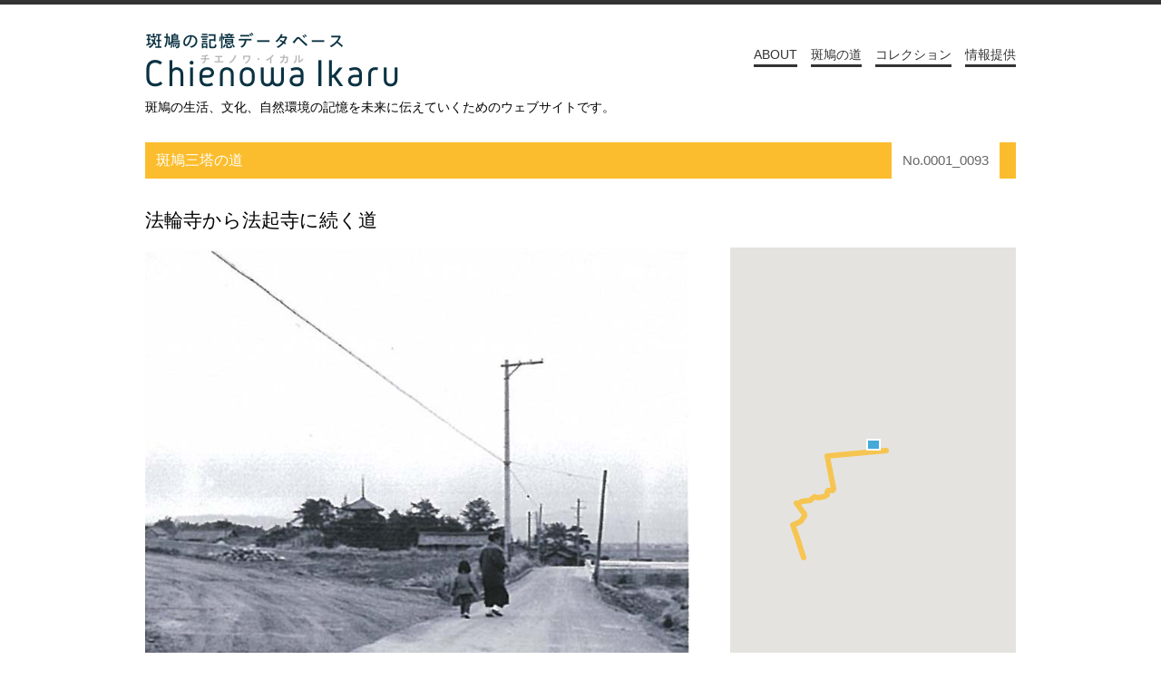

--- FILE ---
content_type: text/html; charset=UTF-8
request_url: https://archive-ikaruga.org/road3/0001_0093%E3%80%80%E6%B3%95%E8%BC%AA%E5%AF%BA%E3%81%8B%E3%82%89%E6%B3%95%E8%B5%B7%E5%AF%BA%E3%81%AB%E7%B6%9A%E3%81%8F%E9%81%93.html
body_size: 7093
content:
<!DOCTYPE html>
<!--[if IE 7]>
<html class="ie ie7" lang="ja">
<![endif]-->
<!--[if IE 8]>
<html class="ie ie8" lang="ja">
<![endif]-->
<!--[if !(IE 7) | !(IE 8)  ]><!-->
<html lang="ja">
<!--<![endif]-->
<head>
<meta charset="UTF-8" />
<meta name="Description" content="チエノワ・イカルは、奈良県斑鳩町の歴史データベースです。" />
<meta name="Keywords" content="斑鳩,奈良,聖徳太子,法隆寺,歴史,データベース,建築,文化,資料,チエノワイカル,チエノワ・イカル,Ikaruga" />
<meta name="viewport" content="width=device-width" />
<title>0001_0093　法輪寺から法起寺に続く道 | 斑鳩の記憶データベース</title>
<link href="https://archive-ikaruga.org/favicon.ico" rel="shortcut icon" />
<link href="https://archive-ikaruga.org/css/reset.css" rel="stylesheet" type="text/css" />
<link href="https://archive-ikaruga.org/css/common.css" rel="stylesheet" type="text/css" />
<script src="https://maps.google.com/maps/api/js?sensor=false&libraries=geometry&v=3.22&key=AIzaSyCsQ1z6MZWzU3ztcjd3_2GaRkbVsmYBG9s"></script>
<!--
<script src="https://maps.google.com/maps/api/js?sensor=false&libraries=geometry&v=3.7"></script>
-->
<script src="https://archive-ikaruga.org/js/jquery-1.8.3.js" type="text/javascript" charset="utf-8"></script>
<script src="https://archive-ikaruga.org/js/jquery.imagesloaded.js" type="text/javascript" charset="utf-8"></script>
<script src="https://archive-ikaruga.org/js/jquery.wookmark.js" type="text/javascript" charset="utf-8"></script>
<script src="https://archive-ikaruga.org/js/jquery.effectchain.js" type="text/javascript" charset="utf-8"></script>
<script src="https://archive-ikaruga.org/js/sizeit.js" type="text/javascript" charset="utf-8"></script>
<!--[if lt IE 9]>
<script src="https://archive-ikaruga.org/js/IE9.js"></script>
<script src="https://archive-ikaruga.org/wp/wp-content/themes/ikaruga/js/html5.js" type="text/javascript"></script>
<![endif]-->
<!--[if IE 6]>
<script src="https://archive-ikaruga.org/js/DD_belatedPNG_0.0.8a-min.js"></script>
<script>
	DD_belatedPNG.fix('img,a,p,ul,li,dl,dt,dd,h1,h2,h3,div,span');
</script>
<![endif]-->
<meta name='robots' content='max-image-preview:large' />
	<style>img:is([sizes="auto" i], [sizes^="auto," i]) { contain-intrinsic-size: 3000px 1500px }</style>
	<link rel='dns-prefetch' href='//fonts.googleapis.com' />
<link rel='stylesheet' id='wp-block-library-css' href='https://archive-ikaruga.org/wp/wp-includes/css/dist/block-library/style.min.css?ver=6.7.4' type='text/css' media='all' />
<style id='classic-theme-styles-inline-css' type='text/css'>
/*! This file is auto-generated */
.wp-block-button__link{color:#fff;background-color:#32373c;border-radius:9999px;box-shadow:none;text-decoration:none;padding:calc(.667em + 2px) calc(1.333em + 2px);font-size:1.125em}.wp-block-file__button{background:#32373c;color:#fff;text-decoration:none}
</style>
<style id='global-styles-inline-css' type='text/css'>
:root{--wp--preset--aspect-ratio--square: 1;--wp--preset--aspect-ratio--4-3: 4/3;--wp--preset--aspect-ratio--3-4: 3/4;--wp--preset--aspect-ratio--3-2: 3/2;--wp--preset--aspect-ratio--2-3: 2/3;--wp--preset--aspect-ratio--16-9: 16/9;--wp--preset--aspect-ratio--9-16: 9/16;--wp--preset--color--black: #000000;--wp--preset--color--cyan-bluish-gray: #abb8c3;--wp--preset--color--white: #ffffff;--wp--preset--color--pale-pink: #f78da7;--wp--preset--color--vivid-red: #cf2e2e;--wp--preset--color--luminous-vivid-orange: #ff6900;--wp--preset--color--luminous-vivid-amber: #fcb900;--wp--preset--color--light-green-cyan: #7bdcb5;--wp--preset--color--vivid-green-cyan: #00d084;--wp--preset--color--pale-cyan-blue: #8ed1fc;--wp--preset--color--vivid-cyan-blue: #0693e3;--wp--preset--color--vivid-purple: #9b51e0;--wp--preset--gradient--vivid-cyan-blue-to-vivid-purple: linear-gradient(135deg,rgba(6,147,227,1) 0%,rgb(155,81,224) 100%);--wp--preset--gradient--light-green-cyan-to-vivid-green-cyan: linear-gradient(135deg,rgb(122,220,180) 0%,rgb(0,208,130) 100%);--wp--preset--gradient--luminous-vivid-amber-to-luminous-vivid-orange: linear-gradient(135deg,rgba(252,185,0,1) 0%,rgba(255,105,0,1) 100%);--wp--preset--gradient--luminous-vivid-orange-to-vivid-red: linear-gradient(135deg,rgba(255,105,0,1) 0%,rgb(207,46,46) 100%);--wp--preset--gradient--very-light-gray-to-cyan-bluish-gray: linear-gradient(135deg,rgb(238,238,238) 0%,rgb(169,184,195) 100%);--wp--preset--gradient--cool-to-warm-spectrum: linear-gradient(135deg,rgb(74,234,220) 0%,rgb(151,120,209) 20%,rgb(207,42,186) 40%,rgb(238,44,130) 60%,rgb(251,105,98) 80%,rgb(254,248,76) 100%);--wp--preset--gradient--blush-light-purple: linear-gradient(135deg,rgb(255,206,236) 0%,rgb(152,150,240) 100%);--wp--preset--gradient--blush-bordeaux: linear-gradient(135deg,rgb(254,205,165) 0%,rgb(254,45,45) 50%,rgb(107,0,62) 100%);--wp--preset--gradient--luminous-dusk: linear-gradient(135deg,rgb(255,203,112) 0%,rgb(199,81,192) 50%,rgb(65,88,208) 100%);--wp--preset--gradient--pale-ocean: linear-gradient(135deg,rgb(255,245,203) 0%,rgb(182,227,212) 50%,rgb(51,167,181) 100%);--wp--preset--gradient--electric-grass: linear-gradient(135deg,rgb(202,248,128) 0%,rgb(113,206,126) 100%);--wp--preset--gradient--midnight: linear-gradient(135deg,rgb(2,3,129) 0%,rgb(40,116,252) 100%);--wp--preset--font-size--small: 13px;--wp--preset--font-size--medium: 20px;--wp--preset--font-size--large: 36px;--wp--preset--font-size--x-large: 42px;--wp--preset--spacing--20: 0.44rem;--wp--preset--spacing--30: 0.67rem;--wp--preset--spacing--40: 1rem;--wp--preset--spacing--50: 1.5rem;--wp--preset--spacing--60: 2.25rem;--wp--preset--spacing--70: 3.38rem;--wp--preset--spacing--80: 5.06rem;--wp--preset--shadow--natural: 6px 6px 9px rgba(0, 0, 0, 0.2);--wp--preset--shadow--deep: 12px 12px 50px rgba(0, 0, 0, 0.4);--wp--preset--shadow--sharp: 6px 6px 0px rgba(0, 0, 0, 0.2);--wp--preset--shadow--outlined: 6px 6px 0px -3px rgba(255, 255, 255, 1), 6px 6px rgba(0, 0, 0, 1);--wp--preset--shadow--crisp: 6px 6px 0px rgba(0, 0, 0, 1);}:where(.is-layout-flex){gap: 0.5em;}:where(.is-layout-grid){gap: 0.5em;}body .is-layout-flex{display: flex;}.is-layout-flex{flex-wrap: wrap;align-items: center;}.is-layout-flex > :is(*, div){margin: 0;}body .is-layout-grid{display: grid;}.is-layout-grid > :is(*, div){margin: 0;}:where(.wp-block-columns.is-layout-flex){gap: 2em;}:where(.wp-block-columns.is-layout-grid){gap: 2em;}:where(.wp-block-post-template.is-layout-flex){gap: 1.25em;}:where(.wp-block-post-template.is-layout-grid){gap: 1.25em;}.has-black-color{color: var(--wp--preset--color--black) !important;}.has-cyan-bluish-gray-color{color: var(--wp--preset--color--cyan-bluish-gray) !important;}.has-white-color{color: var(--wp--preset--color--white) !important;}.has-pale-pink-color{color: var(--wp--preset--color--pale-pink) !important;}.has-vivid-red-color{color: var(--wp--preset--color--vivid-red) !important;}.has-luminous-vivid-orange-color{color: var(--wp--preset--color--luminous-vivid-orange) !important;}.has-luminous-vivid-amber-color{color: var(--wp--preset--color--luminous-vivid-amber) !important;}.has-light-green-cyan-color{color: var(--wp--preset--color--light-green-cyan) !important;}.has-vivid-green-cyan-color{color: var(--wp--preset--color--vivid-green-cyan) !important;}.has-pale-cyan-blue-color{color: var(--wp--preset--color--pale-cyan-blue) !important;}.has-vivid-cyan-blue-color{color: var(--wp--preset--color--vivid-cyan-blue) !important;}.has-vivid-purple-color{color: var(--wp--preset--color--vivid-purple) !important;}.has-black-background-color{background-color: var(--wp--preset--color--black) !important;}.has-cyan-bluish-gray-background-color{background-color: var(--wp--preset--color--cyan-bluish-gray) !important;}.has-white-background-color{background-color: var(--wp--preset--color--white) !important;}.has-pale-pink-background-color{background-color: var(--wp--preset--color--pale-pink) !important;}.has-vivid-red-background-color{background-color: var(--wp--preset--color--vivid-red) !important;}.has-luminous-vivid-orange-background-color{background-color: var(--wp--preset--color--luminous-vivid-orange) !important;}.has-luminous-vivid-amber-background-color{background-color: var(--wp--preset--color--luminous-vivid-amber) !important;}.has-light-green-cyan-background-color{background-color: var(--wp--preset--color--light-green-cyan) !important;}.has-vivid-green-cyan-background-color{background-color: var(--wp--preset--color--vivid-green-cyan) !important;}.has-pale-cyan-blue-background-color{background-color: var(--wp--preset--color--pale-cyan-blue) !important;}.has-vivid-cyan-blue-background-color{background-color: var(--wp--preset--color--vivid-cyan-blue) !important;}.has-vivid-purple-background-color{background-color: var(--wp--preset--color--vivid-purple) !important;}.has-black-border-color{border-color: var(--wp--preset--color--black) !important;}.has-cyan-bluish-gray-border-color{border-color: var(--wp--preset--color--cyan-bluish-gray) !important;}.has-white-border-color{border-color: var(--wp--preset--color--white) !important;}.has-pale-pink-border-color{border-color: var(--wp--preset--color--pale-pink) !important;}.has-vivid-red-border-color{border-color: var(--wp--preset--color--vivid-red) !important;}.has-luminous-vivid-orange-border-color{border-color: var(--wp--preset--color--luminous-vivid-orange) !important;}.has-luminous-vivid-amber-border-color{border-color: var(--wp--preset--color--luminous-vivid-amber) !important;}.has-light-green-cyan-border-color{border-color: var(--wp--preset--color--light-green-cyan) !important;}.has-vivid-green-cyan-border-color{border-color: var(--wp--preset--color--vivid-green-cyan) !important;}.has-pale-cyan-blue-border-color{border-color: var(--wp--preset--color--pale-cyan-blue) !important;}.has-vivid-cyan-blue-border-color{border-color: var(--wp--preset--color--vivid-cyan-blue) !important;}.has-vivid-purple-border-color{border-color: var(--wp--preset--color--vivid-purple) !important;}.has-vivid-cyan-blue-to-vivid-purple-gradient-background{background: var(--wp--preset--gradient--vivid-cyan-blue-to-vivid-purple) !important;}.has-light-green-cyan-to-vivid-green-cyan-gradient-background{background: var(--wp--preset--gradient--light-green-cyan-to-vivid-green-cyan) !important;}.has-luminous-vivid-amber-to-luminous-vivid-orange-gradient-background{background: var(--wp--preset--gradient--luminous-vivid-amber-to-luminous-vivid-orange) !important;}.has-luminous-vivid-orange-to-vivid-red-gradient-background{background: var(--wp--preset--gradient--luminous-vivid-orange-to-vivid-red) !important;}.has-very-light-gray-to-cyan-bluish-gray-gradient-background{background: var(--wp--preset--gradient--very-light-gray-to-cyan-bluish-gray) !important;}.has-cool-to-warm-spectrum-gradient-background{background: var(--wp--preset--gradient--cool-to-warm-spectrum) !important;}.has-blush-light-purple-gradient-background{background: var(--wp--preset--gradient--blush-light-purple) !important;}.has-blush-bordeaux-gradient-background{background: var(--wp--preset--gradient--blush-bordeaux) !important;}.has-luminous-dusk-gradient-background{background: var(--wp--preset--gradient--luminous-dusk) !important;}.has-pale-ocean-gradient-background{background: var(--wp--preset--gradient--pale-ocean) !important;}.has-electric-grass-gradient-background{background: var(--wp--preset--gradient--electric-grass) !important;}.has-midnight-gradient-background{background: var(--wp--preset--gradient--midnight) !important;}.has-small-font-size{font-size: var(--wp--preset--font-size--small) !important;}.has-medium-font-size{font-size: var(--wp--preset--font-size--medium) !important;}.has-large-font-size{font-size: var(--wp--preset--font-size--large) !important;}.has-x-large-font-size{font-size: var(--wp--preset--font-size--x-large) !important;}
:where(.wp-block-post-template.is-layout-flex){gap: 1.25em;}:where(.wp-block-post-template.is-layout-grid){gap: 1.25em;}
:where(.wp-block-columns.is-layout-flex){gap: 2em;}:where(.wp-block-columns.is-layout-grid){gap: 2em;}
:root :where(.wp-block-pullquote){font-size: 1.5em;line-height: 1.6;}
</style>
<link rel='stylesheet' id='contact-form-7-css' href='https://archive-ikaruga.org/wp/wp-content/plugins/contact-form-7/includes/css/styles.css?ver=6.0.5' type='text/css' media='all' />
<link rel='stylesheet' id='twentytwelve-fonts-css' href='https://fonts.googleapis.com/css?family=Open+Sans:400italic,700italic,400,700&#038;subset=latin,latin-ext' type='text/css' media='all' />
<link rel="canonical" href="https://archive-ikaruga.org/road3/0001_0093%e3%80%80%e6%b3%95%e8%bc%aa%e5%af%ba%e3%81%8b%e3%82%89%e6%b3%95%e8%b5%b7%e5%af%ba%e3%81%ab%e7%b6%9a%e3%81%8f%e9%81%93.html" />
<link rel='shortlink' href='https://archive-ikaruga.org/?p=2321' />

<link rel="stylesheet" href="https://archive-ikaruga.org/wp/wp-content/plugins/count-per-day/counter.css" type="text/css" />
<style type="text/css">.recentcomments a{display:inline !important;padding:0 !important;margin:0 !important;}</style></head>
<body data-ocssl='1' id="road3" class="single">

<div id="header" class="clearfix">
	
	<h1><a href="https://archive-ikaruga.org"><img src="https://archive-ikaruga.org/images/title.png" alt="斑鳩の記憶データベース Chienowa Ikaru チエノワ・イカル" /></a></h1>
	
	<div id="menu" class="clearfix">
	
		<div id="menu-about" class="menu"><a href="https://archive-ikaruga.org/about/">ABOUT</a></div>
		<div id="menu-road" class="menu"><a href="javascript:void(0);">斑鳩の道</a>
		
			<ul id="menu-roads" class="hide">
				<li class="roadA"><a href="https://archive-ikaruga.org/road1/">竜田街道 - 東</a></li>
				<li class="roadB"><a href="https://archive-ikaruga.org/road2/">竜田街道 - 西</a></li>
				<li class="roadC"><a href="https://archive-ikaruga.org/road3/">斑鳩三塔の道</a></li>
				<li class="roadD"><a href="https://archive-ikaruga.org/road4/">太子学問の道</a></li>
				<li class="roadE"><a href="https://archive-ikaruga.org/road5/">興留道</a></li>
				<li class="roadF"><a href="https://archive-ikaruga.org/road6/">イツボ川道</a></li>
				<li class="roadG"><a href="https://archive-ikaruga.org/road7/">服部道</a></li>
				<li class="roadH"><a href="https://archive-ikaruga.org/road8/">当麻道</a></li>
				<li class="roadI"><a href="https://archive-ikaruga.org/road9/">竜田川道</a></li>
				<li class="roadJ"><a href="https://archive-ikaruga.org/road10/">松尾寺参りの道</a></li>
				<li class="others"><a href="https://archive-ikaruga.org/others/">その他</a></li>
			</ul>
		
		</div>
		
		<div id="menu-collection" class="menu"><a href="javascript:void(0);">コレクション</a>
		
			<ul id="menu-collections" class="hide">

				<li><a href="https://archive-ikaruga.org/collection/?photoby=市村善夫">市村善夫</a></li>
				<li><a href="https://archive-ikaruga.org/collection/?photoby=川西和文">川西和文</a></li>
				<li><a href="https://archive-ikaruga.org/collection/?photoby=小城一郎">小城一郎</a></li>
				<li><a href="https://archive-ikaruga.org/collection/?photoby=小城武次">小城武次</a></li>
			</ul>
			
		</div>
		
		<div id="menu-contact"><a href="https://archive-ikaruga.org/contact/">情報提供</a></div>
		
	</div><!--/menu-->
	
	<h2>斑鳩の生活、文化、自然環境の記憶を未来に伝えていくためのウェブサイトです。</h2>
	
</div><!--/header-->

<div id="waste">


	<p id="no">No.0001_0093</p>
	
	<h2 id="category"><a href="https://archive-ikaruga.org/road3">斑鳩三塔の道</a></h2>
	
	<h3>法輪寺から法起寺に続く道</h3>

	<div id="contents" class="clearfix">
		
		<div id="lefter">
		
			<div id="image-main">
				
				<p><img src="https://archive-ikaruga.org/wp/wp-content/uploads/2015/02/001_093.jpg" alt="" /></p>
				
				<div id="summary" class="clearfix">
					
					<p class="righter">法起寺の塔を望む<br />
1972（昭和47）年頃</p>
				
				</div><!--/summary-->

			</div><!--/image-main-->
			

			
			<div id="text">
				


			<div id="memo">
			
				<h4>その他メモ</h4>
				<p>法起寺の塔、左側は造成中の道か</p>
				
			</div><!--/memo-->
			
			<div id="tags">
			
				<h4>タグ</h4>
				<p class="clearfix">
				


<span class="tag tag_architecture"><a href="/tags/?tag=temple">寺院・神社</a></span>
<span class="tag tag_town"><a href="/tags/?tag=tower">電柱・塔</a></span>

<span class="tag tag_nature"><a href="/tags/?tag=woods">樹木・並木</a></span>

					</p>
					
				</div><!--/tag-->

			
			</div><!--/text-->
			
		</div><!--/lefter-->
		
		<div id="righter">
		
			<div id="map"></div><!--/map-->
			
			<div id="meta">

				<dl>
					<dt id="photographer">撮影・写真提供</dt>
	
					<dd>撮影者：<a href="https://archive-ikaruga.org/collection/?photoby=市村善夫">市村善夫</a></dd>
				</dl>
				
				<dl>
					<dt id="when">撮影時期</dt>
					<dd>1970年代頃</dd>
	
				</dl>
				
				<dl>
					<dt id="where">撮影場所</dt>
					<dd>三井（法輪寺から東に向かって）</dd>
	
				</dl>


			</div><!--/meta-->

		</div><!--/righter-->
		

	</div><!--/contents-->


</div><!-- waste -->

<div id="footer">
	
	<div id="banner">
		
		<ul class="clearfix">
			<li><a href="http://www.cias.kyoto-u.ac.jp" target="_blank"><img src="https://archive-ikaruga.org/images/cias.png" alt="CIAS" /></a></li>
			<li><a href="http://www.radlab.info" target="_blank"><img src="https://archive-ikaruga.org/images/rad.png" alt="RAD" /></a></li>
		</ul>
		
	</div><!--/banner-->

	<p id="copyright">Copyright &copy; 斑鳩の記憶データベース All rights reserved..</p>
	
</div><!--/footer-->

<script type="text/javascript">

//jquery
$(function() {

	sizeit.configure(
		{ max: 600, css: "https://archive-ikaruga.org/css/small.css", name:"small" },
		{ css: "https://archive-ikaruga.org/css/large.css", name:"desktop" }
	);

	//Road Menu Expand
	init_menu_roads();
	init_menu_collection();

	function init_menu_roads(){
		var expand = '#menu-roads';
		function show() {
			$('#menu-road').addClass('expanded');
			$(expand).removeClass('hide').addClass('show');
		}
		function hide() {
			$('#menu-road').removeClass('expanded');
			$(expand).removeClass('show').addClass('hide');
		}
		if($(expand).hasClass('hide')){
			$('#menu-road').hover(
				function(){
					show();
				},
				function(){
					hide();
 				}
			)
		} else {
			$('#menu-road').hover(function(){
				hide();
			})
		}
	}


	function init_menu_collection(){
		var expand = '#menu-collections';
		function show() {
			$('#menu-collection').addClass('expanded');
			$(expand).removeClass('hide').addClass('show');
		}
		function hide() {
			$('#menu-collection').removeClass('expanded');
			$(expand).removeClass('show').addClass('hide');
		}
		if($(expand).hasClass('hide')){
			$('#menu-collection').hover(
				function(){
					show();
				},
				function(){
					hide();
 				}
			)
		} else {
			$('#menu-collection').hover(function(){
				hide();
			})
		}
	}





/*
	var $container = $('image-list');

	$container.imagesLoaded( function(){
		$container.masonry({
			itemSelector : '.image',
			isAnimated: true
		});
	});
*/

	$("#photos").effectChain({
		target: "img",
		delay: 200,
		interval: 20,
	});
	
	$('#photos ul').imagesLoaded(function(){
		var options = {
			autoResize: true,
			container: $('#photos'),
			offset: 10,
			itemWidth: 178
		};

		var handler = $('#photos li');

		handler.wookmark(options);

	});
	

	var styles = [{
		featureType: "road.local",
		elementType: "geometry",
		stylers: [{
			saturation: -80,
			hue: "#FFD500",
			lightness: 7,
			gamma: 0.97
		}]
	}];
	
	var colorName = 'MyColor';
	
	var mapOptions = {
		zoom : 14,
		center : new google.maps.LatLng(34.62210184263432, 135.74345469474792),
		draggable: false,
		//disableDefaultUI: false,
		panControl: false,
		zoomControl: false,
		mapTypeControl: false,
		scaleControl: false,
		streetViewControl: false,
		overviewMapControl: false,
		scrollwheel: false,
		mapTypeId : google.maps.MapTypeId.ROADMAP,
		mapTypeControlOptions: {
			mapTypeIds: [google.maps.MapTypeId.ROADMAP, "map"]
		}
	};

	var map = new google.maps.Map(document.getElementById("map"),mapOptions);
	
	var myMapType = new google.maps.StyledMapType([{
		featureType: "all",
		elementType: "all",
		stylers: [
			{ "saturation": -80 },
			{ "hue": "#00ddff" },
			{ "gamma": 1.01 },
			{ "lightness": 3 },
			{ "weight": 0.3 }
		]
	}],
	{ name : "map" });
	map.mapTypes.set("map", myMapType);
	map.setMapTypeId("map");
		
	var marker1 = new google.maps.Marker({
		position: new google.maps.LatLng(34.62210184263432, 135.74345469474792),
		map: map,
		zIndex : 1,
		icon: "https://archive-ikaruga.org/images/pin.png"
	});


	var path3 = [
		new google.maps.LatLng(34.61388168834156, 135.73688864707947),
		new google.maps.LatLng(34.616415807668254, 135.73580503463745),
		new google.maps.LatLng(34.61645995540293, 135.73604106903076),
		new google.maps.LatLng(34.61667627896347, 135.73663115501404),
		new google.maps.LatLng(34.61709126544022, 135.73695302009583),
		new google.maps.LatLng(34.61727668425922, 135.73690474033356),
		new google.maps.LatLng(34.61808016102171, 135.73614835739136),
		new google.maps.LatLng(34.61810664913419, 135.7364273071289),
		new google.maps.LatLng(34.61821701617852, 135.7366579771042),
		new google.maps.LatLng(34.61831855372971, 135.73742508888245),
		new google.maps.LatLng(34.618570189734235, 135.7378488779068),
		new google.maps.LatLng(34.61853045778423, 135.73826730251312),
		new google.maps.LatLng(34.618579019053854, 135.73872864246368),
		new google.maps.LatLng(34.61870262943016, 135.7391256093979),
		new google.maps.LatLng(34.618949849630454, 135.73906123638153),
		new google.maps.LatLng(34.61907345945446, 135.73919534683228),
		new google.maps.LatLng(34.61911319114451, 135.73960304260254),
		new google.maps.LatLng(34.61924562997397, 135.73971569538116),
		new google.maps.LatLng(34.62175309859808, 135.7390558719635),
		new google.maps.LatLng(34.62216364522199, 135.7446938753128)
	];
	
	var myPath3 = new google.maps.Polyline({
		path: path3,
    	strokeColor: "#FBBD2D",
    	strokeOpacity: 0.8,
    	strokeWeight: 6
    });
	
	myPath3.setMap(map);
	



});

</script>

<!--Google Analytics-->

<script type="text/javascript" src="https://archive-ikaruga.org/wp/wp-includes/js/dist/hooks.min.js?ver=4d63a3d491d11ffd8ac6" id="wp-hooks-js"></script>
<script type="text/javascript" src="https://archive-ikaruga.org/wp/wp-includes/js/dist/i18n.min.js?ver=5e580eb46a90c2b997e6" id="wp-i18n-js"></script>
<script type="text/javascript" id="wp-i18n-js-after">
/* <![CDATA[ */
wp.i18n.setLocaleData( { 'text direction\u0004ltr': [ 'ltr' ] } );
/* ]]> */
</script>
<script type="text/javascript" src="https://archive-ikaruga.org/wp/wp-content/plugins/contact-form-7/includes/swv/js/index.js?ver=6.0.5" id="swv-js"></script>
<script type="text/javascript" id="contact-form-7-js-translations">
/* <![CDATA[ */
( function( domain, translations ) {
	var localeData = translations.locale_data[ domain ] || translations.locale_data.messages;
	localeData[""].domain = domain;
	wp.i18n.setLocaleData( localeData, domain );
} )( "contact-form-7", {"translation-revision-date":"2025-02-18 07:36:32+0000","generator":"GlotPress\/4.0.1","domain":"messages","locale_data":{"messages":{"":{"domain":"messages","plural-forms":"nplurals=1; plural=0;","lang":"ja_JP"},"This contact form is placed in the wrong place.":["\u3053\u306e\u30b3\u30f3\u30bf\u30af\u30c8\u30d5\u30a9\u30fc\u30e0\u306f\u9593\u9055\u3063\u305f\u4f4d\u7f6e\u306b\u7f6e\u304b\u308c\u3066\u3044\u307e\u3059\u3002"],"Error:":["\u30a8\u30e9\u30fc:"]}},"comment":{"reference":"includes\/js\/index.js"}} );
/* ]]> */
</script>
<script type="text/javascript" id="contact-form-7-js-before">
/* <![CDATA[ */
var wpcf7 = {
    "api": {
        "root": "https:\/\/archive-ikaruga.org\/wp-json\/",
        "namespace": "contact-form-7\/v1"
    }
};
/* ]]> */
</script>
<script type="text/javascript" src="https://archive-ikaruga.org/wp/wp-content/plugins/contact-form-7/includes/js/index.js?ver=6.0.5" id="contact-form-7-js"></script>
<script type="text/javascript" src="https://archive-ikaruga.org/wp/wp-content/themes/ikaruga/js/navigation.js?ver=1.0" id="twentytwelve-navigation-js"></script>

</body>
</html>

--- FILE ---
content_type: text/css
request_url: https://archive-ikaruga.org/css/reset.css
body_size: 769
content:
@charset "utf-8";

/* ブラウザ標準CSSリセット用CSS */


body,div,dl,dt,dd,ul,ol,li,h1,h2,h3,h4,h5,h6,pre,form,fieldset,input,textarea,p,blockquote,th,td{margin:0;padding:0;}
body{
	*font-size: small; /*IE7*/
	*font: x-small; /*IE6*/
	font-family:Arial,"メイリオ",Meiryo,"ヒラギノ角ゴ Pro W3","Hiragino Kaku Gothic Pro","MS Pゴシック","MS PGothic",sans-serif;
	font-size: 12px;
	line-height: 1.5;
}
/*html:\66irst-child body {
	font-size:12px; safari only \
}*/
table{font-size:inherit;font:100%;border-collapse:collapse;border-spacing:0;line-height:1.5em;}
fieldset,img{border:0;}
address,caption,cite,code,dfn,em,strong,th,var{font-style:normal;font-weight:normal;}
ol,ul {list-style:none;}
caption,th {text-align:left;}
h1,h2,h3,h4,h5,h6{font-size:100%;font-weight:normal;}
q:before,q:after{content:'';}
abbr,acronym {border:0;}
textarea {font-size:100%;}
img {vertical-align:bottom;}


/* form */

select option {padding:0 0.5em;}
form label{cursor:pointer;}
input:focus,select:focus,textarea:focus{
}
button {
	padding: 0px;
}



/* Clieafix */

.clearfix:after {
	content:"";
	display:table;
	clear:both;
}

/* For IE 6/7 (trigger hasLayout) */
.clearfix {
	zoom:1;
}


/* FocusOFF */

a:focus {
	outline:none;
}
a {
	outline:none;
	overflow:hidden;
	text-decoration:none;
}
a:hover {
	text-decoration:underline;
}



--- FILE ---
content_type: text/css
request_url: https://archive-ikaruga.org/css/common.css
body_size: 3338
content:
/* Common */

body {
	border-top: solid 5px #333;
}
a {
	color: #C0A877;
}
.section {
	margin-bottom: 30px;
}

#header, #waste, #footer {
	width: 960px;
	padding: 0 20px;
	margin: 0 auto;
}

h2 {
	margin-bottom: 18px;
	font-size: 16px;
}
h3 {
	margin-bottom: 15px;
	font-size: 21px;
}
h3.road_desc {
	margin-bottom: 30px;
	padding: 30px 12px;
	font-size: 15px;
	border-bottom: solid 1px #888;
	border-top: solid 1px #888;
}
h3.collection_profile {
	margin-bottom: 30px;
	padding: 30px 0 15px 0;
	font-size: 15px;
	border-bottom: solid 1px #888;
	border-top: solid 1px #888;
}


h3.collection_profile p,
h3.road_desc p {
	margin-bottom: 15px;
}
h3.collection_profile strong,
h3.road_desc strong {
	font-weight: bold;
}
h3.collection_profile em,
h3.road_desc em {
	font-style: italic;
}
h3.collection_profile ul,
h3.collection_profile ol,
h3.road_desc ul,
h3.road_desc ol {
	margin-bottom: 15px;
}
h3.collection_profile ul,
h3.road_desc ul {
	list-style: disc;
	padding-left: 21px;
}
h3.collection_profile ol,
h3.road_desc ol {
	list-style: decimal;
	padding-left: 24px;
}

h4 {
	margin-bottom: 12px;
	font-size: 14px;
	font-weight: bold;
}
.summary {
	margin-bottom: 18px;
}
.desc {
	margin-bottom: 36px;
	font-size: 15px;
}
.law {
	padding: 36px;
	margin-bottom: 36px;
	color: #333;
	font-size: 14px;
	line-height: 1.6em;
	border: 1px solid #EEE;
	background: #F5F5F5;
		-o-border-radius: 2px;
		-ms-border-radius: 2px;
		-moz-border-radius: 2px;
		-webkit-border-radius: 2px;
	border-radius: 2px;
}
.note {
	margin-bottom: 36px;
	color: #888;
	font-size: 14px;
	line-height: 1.6em;
}

#noentry {
	background: #FAFAFA;
	margin: 30px;
	height: 360px;
	line-height: 360px;
	text-align: center;
	color: #CCC;
}
#sent {
	margin-top: 45px;
	margin-bottom: 180px;
}
#sent p {
	font-size: 14px;
	line-height: 1.8em;
}

.lefter {
	float: left;
}
.righter {
	float: right;
}

/* Header */

#header {
	padding: 30px 20px 10px 20px;
}
#header h1 {
	margin-bottom: 0.5em;
	font-size: 24px;
	width: 280px;
	float: left;
}
#header h1 img {
	width: 100%;
	height: auto;
}
#header h2 {
	clear: both;
	font-size: 1.15em;
}
#header #menu {
	padding-top: 15px;
	float: right;
	color: #333;
	text-align: right;
	position: relative;
}
#header #menu div {
	float: left;
	margin-left: 15px;
}
#header #menu div#menu-road {
	padding-bottom: 30px;
}
#header #menu div#menu-collection {
	padding-bottom: 30px;
}
#header .menu {
	position: relative;
}
#header #menu a {
	font-size: 14px;
	color: #333;
	padding-bottom: 3px;
	border-bottom: solid 3px #333;
	text-decoration: none;
}
#header #menu ul#menu-roads {
	clear: both;
	position: absolute;
	left: 0;
	top: 30px;
	z-index: 100;
	border: solid 1px #999;
}
#header #menu ul#menu-roads.hide {
	display: none !important;
}
#header #menu ul#menu-roads.show {
	display: block;
}
#header #menu #menu-road.expanded a {
	color: #C00 !important;
}
#header #menu #menu-road.expanded #menu-roads a {
	color: #000 !important;
}

#header #menu ul#menu-collections {
	clear: both;
	position: absolute;
	left: 0;
	top: 30px;
	z-index: 100;
	border: solid 1px #999;
}
#header #menu ul#menu-collections.hide {
	display: none !important;
}
#header #menu ul#menu-collections.show {
	display: block;
}
#header #menu #menu-collection.expanded a {
	color: #C00 !important;
}
#header #menu #menu-collection.expanded #menu-collections a {
	color: #000 !important;
}

#header #menu li {
	text-align: left;
	float: none;
	background: #FFF !important;
	border-bottom: solid 1px #EEE;
	line-height: 24px;
}
#header #menu li.others {
	border-bottom: none;
}

#header #menu li a {
	display: block;
	width: 150px;
	height: 30px;
	line-height: 30px;
	font-size: 13px;
	color: #111;
	padding-bottom: 3px;
	border-bottom: none;
	text-decoration: none;
	padding: 3px 12px;
	background: #FFF;
}
#header #menu li a:hover {
	background: #F0F0F0;
}
#header #menu li.roadA a:hover {
	color: #FFF;
	background: #C2383F;
}
#header #menu li.roadB a:hover {
	color: #FFF;
	background: #FF8944;
}
#header #menu li.roadC a:hover {
	color: #FFF;
	background: #FBBD2D;
}
#header #menu li.roadD a:hover {
	color: #FFF;
	background: #94A639;
}
#header #menu li.roadE a:hover {
	color: #FFF;
	background: #008954;
}
#header #menu li.roadF a:hover {
	color: #FFF;
	background: #5EA5C4;
}
#header #menu li.roadG a:hover {
	color: #FFF;
	background: #436BA1;
}
#header #menu li.roadH a:hover {
	color: #FFF;
	background: #244974;
}
#header #menu li.roadI a:hover {
	color: #FFF;
	background: #4A3F75;
}
#header #menu li.roadJ a:hover {
	color: #FFF;
	background: #D882A5;
}
#header #menu li.others a:hover {
	color: #FFF;
	background: #555;
}


#header #guideline {
	list-style: decimal;
	margin-left: 21px;
	line-height: 2em;
}


/* Top Page */

#description {
	clear: both;
}
#description h4 {
	font-size: 12px;
	font-weight: normal;
}


/* Waste */

#maps {
	margin-bottom: 45px;
}
#map-selector {
	border-left: solid 1px #333;
	display: none;
}
#map-selector li {
	width: 233px;
	float: left;
	border-right: solid 1px #333;
	line-height: 3em;
	font-size: 13px;
	text-align: center;
}
#map-selector li.active {
	background: #333;
}
#map-selector li#map-present {
	width: 236px;
}

#map-selector a {
	width: 233px;
	display: block;
	cursor: pointer;
}
#map-selector li.active a {
	color: #FFF;
}


.map {
	width: 958px;
	height: 570px;
	background: #DDD;
	margin: 0 auto 2px auto;
}

.road {
	width: 94px;
	height: 42px;
	text-align: center;
	line-height: 42px;
	float: left;
	background: #999;
	font-size: 11px;
	border: solid 1px #FFF;
	margin-bottom: 1px;
}
.road a {
	width: 93px;
	height: 42px;
	display: block;
	color: #FFF;
	text-decoration: none;
}

.roadA {
	background: #C2383F;
}
.roadB {
	background: #FF8944;
}
.roadC {
	background: #FBBD2D;
}
.roadD {
	background: #94A639;
}
.roadE {
	background: #008954;
}
.roadF {
	background: #5EA5C4;
}
.roadG {
	background: #436BA1;
}
.roadH {
	background: #244974;
}
.roadI {
	background: #4A3F75;
}
.roadJ {
	background: #D882A5;
}

.infowindow {
	width: 270px;
}
.infowindow h4 {
	font-size: 13px;
	font-weight: bold;
	margin-bottom: 3px;
}
.infowindow .thumbnail {
	width: 60px;
	float: left;
	margin-right: 12px;
}
.infowindow .thumbnail img {
	width: 60px;
}

h2#category {
	padding: 12px;
	border-left: solid 0 #CCC !important;
	margin: 0 0 30px 0;
	line-height: 16px;
	color: #FFF;
}
h2#category a {
	color: #FFF;
}

#no {
	color: #666;
	float: right;
	font-size: 15px;
	line-height: 40px;
	display: inline;
	background: #FFF;
	padding: 0 12px;
	margin-right: 18px;
}
#contents {
	clear: both;
}
#contents strong {
	font-weight: bold;
}

#road1 #waste h2#category {
	background: #C2383F;
}
#road2 #waste h2#category {
	background: #FF8944;
}
#road3 #waste h2#category {
	background: #FBBD2D;
}
#road4 #waste h2#category {
	background: #94A639;
}
#road5 #waste h2#category {
	background: #008954;
}
#road6 #waste h2#category {
	background: #5EA5C4;
}
#road7 #waste h2#category {
	background: #436BA1;
}
#road8 #waste h2#category {
	background: #244974;
}
#road9 #waste h2#category {
	background: #4A3F75;
}
#road10 #waste h2#category {
	background: #D882A5;
}
#others #waste h2#category {
	background: #555;
}

/* Image-list */

#image-list .image {
	float: left;
	width: 178px;
	margin: 0 10px 10px 0;
}
#image-list .image img {
	display: block;
	width: 100%;
}
#image-list .noimage {
	float: left;
	width: 178px;
	height: 178px;
	overflow: hidden;
	margin: 0 10px 10px 0;
}
#image-list .noimage a {
	display: block;
	background: #F0F0F0;
	color: #999;
	width: 178px;
	height: 178px;
	text-align: center;
	line-height: 178px;
}


/* Single */

#lefter {
	width: 600px;
	float: left;
	margin-bottom: 30px;
}
#image-main,
#image-present {
	margin-bottom: 39px;
	margin-bottom: 30px;
}
#image-main img,
#image-present img {
	width: 600px;
	margin-bottom: 12px;
}
#image-sub {
	margin-bottom: 30px;
}
#image-sub img {
	width: 600px;
}
#image-sub .image {
	margin-bottom: 6px;
}
#image-sub .caption {
	color: #999;
	font-size: 11px;
}
.image-set {
	margin-bottom: 18px;
}

#text {
	font-size: 13px;
	line-height: 1.8em;
	margin-bottom: 45px;
}

#summary,
#summary_present {
	text-align: right;
	font-size: 12px;
	color: #333;
}
#summary h5,
#summary_present h5 {
	width: 25%;
	font-weight: bold;
	font-size: 13px;
	text-align: left;
	color: #000;
}
#summary p,
#summary_present p {
	width: 70%;
}
#memory,
#note_present {
	border-top: dotted 1px #CCC;
	border-top: none;
	margin: 30px 0 45px;
}
#memo {
	padding: 0 0 60px 0;
}


#related {
	clear: both;
	border-top: dotted 1px #CCC;
	padding-top: 30px;
}
#photos {
	position: relative;
	width: 100%;
}
#photos li {
	display: none;
}
#profile {
	margin: 30px 0;
	line-height: 1.8em;
}

#related li {
	width: 178px;
	float: left;
	margin: 0 10px 10px 0;
}
#related .related-image {
	margin-bottom: 6px;
}
#righter {
	width: 315px;
	float: right;
	margin-bottom: 30px;
}
#righter #map {
	width: 315px;
	height: 450px;
	background: #F0F0F0;
	margin-bottom: 24px;
}
#righter #map.nomap {
	width: 315px;
	height: 450px;
	text-align: center;
	line-height: 450px;
	background: #F0F0F0;
	margin-bottom: 24px;
	color: #999;
}
#righter #meta {
	padding: 36px 24px;
	border-left: dotted 1px #CCC;
}

#righter #meta dl {
	margin-bottom: 24px;
}
#righter #meta dt {
	font-weight: bold;
	margin-bottom: 12px;
	font-size: 14px;
	clear: both;
	border-bottom: dotted 1px #CCC;
	padding-bottom: 3px;
}
#righter #meta dd {
	margin-bottom: 3px;
}
#righter #meta .tag {
	display: block;
	float: left;
	padding: 3px 9px;
	margin: 0 5px 5px 0;
	background: #333;
	color: #FFF;
	border-radius: 2px;/* CSS3 */
		-webkit-border-radius: 2px;/* WebKit */
		-moz-border-radius: 2px;/* Mozilla */
}

#righter #meta .tag.tag_culture {
	background: #50A265;
}
#righter #meta .tag.tag_life {
	background: #82A263;
}
#righter #meta .tag.tag_art {
	background: #A2955E;
}
#righter #meta .tag.tag_industry {
	background: #A27465;
}
#righter #meta .tag.tag_architecture {
	background: #A26472;
}
#righter #meta .tag.tag_traffic {
	background: #9B79A2;
}
#righter #meta .tag.tag_nature {
	background: #6E72A2;
}
#righter #meta .tag.tag_living {
	background: #6790A2;
}
#righter #meta .tag.tag_era {
	background: #197492;
}
#righter #meta .tag.tag_others {
	background: #555;
}


#righter #datasheet {
	margin-top: 45px;
}
#righter #datasheet p {
	height: 52px;
	line-height: 52px;
	padding-left: 60px;
	background: url(../images/datasheet.png) no-repeat 6px center #E94E4E;
}
#righter #datasheet p a {
	color: #FFF;
	font-size: 13px;
}

#tags {
	padding-top: 30px;
	border-top: dotted 1px #CCC;
}

#tags .tag {
	font-size: 11px;
	line-height: 18px;
	display: block;
	float: left;
	margin: 0 5px 5px 0;
	color: #FFF;
	padding: 3px 9px 3px 6px;
	background: #FFF;
	border: solid 1px #BBB;
	border-radius: 2px;
		-webkit-border-radius: 2px;
		-moz-border-radius: 2px;
		-ms-border-radius: 2px;
		-o-border-radius: 2px;
	transition: border-color 0.3s ease;
		-webkit-transition: border-color 0.3s ease;
		-moz-transition: border-color 0.3s ease;
		-ms-transition: border-color 0.3s ease;
		-o-transition: border-color 0.3s ease;
}
#tags .tag:hover {
	border-color: #666;
}
#tags .tag a {
	padding-left: 5px;
	color: #333;
	text-decoration: none;
}

#tags .tag.tag_life a {
	border-left: solid 3px #3C7D54;
}
#tags .tag.tag_industry a {
	border-left: solid 3px #637D40;
}
#tags .tag.tag_architecture a {
	border-left: solid 3px #7D6234;
}
#tags .tag.tag_town a {
	border-left: solid 3px #7D4649;
}
#tags .tag.tag_traffic a {
	border-left: solid 3px #705F7D;
}
#tags .tag.tag_nature a {
	border-left: solid 3px #44607D;
}
#tags .tag.tag_living a {
	border-left: solid 3px #3B7B7D;
}
#tags .tag.tag_era a {
	border-left: solid 3px #197492;
}


#tags .tag.tag_title {
	width: 55px;
	text-align: center;
}
#tags .tag.tag_life_title {
	padding: 3px 9px;
	background: #3C7D54 !important;
	color: #FFF !important;
	border: solid 1px #3C7D54 !important;
}
#tags .tag.tag_industry_title {
	padding: 3px 9px;
	background: #637D40 !important;
	color: #FFF !important;
	border: solid 1px #637D40 !important;
}
#tags .tag.tag_architecture_title {
	padding: 3px 9px;
	background: #7D6234 !important;
	color: #FFF !important;
	border: solid 1px #7D6234 !important;
}
#tags .tag.tag_town_title {
	padding: 3px 9px;
	background: #7D4649 !important;
	color: #FFF !important;
	border: solid 1px #7D4649 !important;
}
#tags .tag.tag_traffic_title {
	padding: 3px 9px;
	background: #705F7D !important;
	color: #FFF !important;
	border: solid 1px #705F7D !important;
}
#tags .tag.tag_nature_title {
	padding: 3px 9px;
	background: #44607D !important;
	color: #FFF !important;
	border: solid 1px #44607D !important;
}
#tags .tag.tag_living_title {
	padding: 3px 9px;
	background: #3B7B7D !important;
	color: #FFF !important;
	border: solid 1px #3B7B7D !important;
}
#tags .tag.tag_era_title {
	padding: 3px 9px;
	background: #197492 !important;
	color: #FFF !important;
	border: solid 1px #197492 !important;
}



/*
#home #tags {
	padding-top: 0;
	border-top: none;
}
#home #tags .tag {
	float: left;
	padding: 0;
	margin: 0;
	color: #FFF;
	border-right: solid 1px #FFF;
	border-bottom: solid 1px #FFF;
	border-radius: 0px;
		-webkit-border-radius: 0px;
		-moz-border-radius: 0px;
}
#home #tags .tag a {
	display: block;
	height: 33px;
	width: 93px;
	line-height: 33px;
	overflow: hidden;
	text-align: center;
	font-size: 11px;
	padding: 0;
	transition: background 0.3s linear;
		-webkit-transition: background 0.3s linear;
		-moz-transition: background 0.3s linear;
		-ms-transition: background 0.3s linear;
		-o-transition: background 0.3s linear;
}
#home #tags .tag.long a {
	width: 187px;
}
*/

#home #tags {
	padding-top: 15spx;
	border-top: none;
}
#home #tags .tag:hover {
	border: solid 1px #333;
}


/* Footer */

#footer {
	clear: both;
	padding: 45px 0 90px 0;
}
#banner {
	display: none;
	margin-bottom: 24px;
}
#banner li {
	float: left;
	margin-right: 30px;
}
#copyright {
	font-size: 15px;
	color: #333;
}


/* List */

#list table {
	width: 2500px;
	border: solid 1px #CCC;
	border-collapse: collapse;
}
#list th, #list td {
	padding: 12px;
	border: solid 1px #CCC;
	border-collapse: collapse;
}
#list thead th, #list thead td {
	background: #333;
	color: #FFF;
	font-weight: bold;
}
#list .list_thimbnail {
	width: 100px;
}

#list .list_num {
	width: 30px;
	text-align: center;
}
#list .list_title {
	width: 100px;
}
#list .list_road {
	width: 150px;
}
#list .list_photographer1 {
	width: 100px;
}
#list .list_photographer2 {
	width: 100px;
}
#list .list_image,
#list .list_image_present {
	width: 150px;
	text-align: center;
}
#list .list_url,
#list .list_image_url_present {
	width: 250px;
}
#list .list_image_summary,
#list .list_image_summary_present {
	width: 150px;
}
#list .list_memory {
	width: 250px;
}
#list .list_when {
	width: 100px;
}
#list .list_where {
	width: 150px;
}
#list .list_people {
	width: 250px;
}
#list .list_location {
	width: 250px;
}


#csv {
	margin-bottom: 12px;
	text-align: right;
}



/* About */

body.about #contents {
	font-size: 15px;
	line-height: 1.8em;
}
body.about p {
	margin-bottom: 1.5em;
}


/* Contact */

#form ol {
	margin-bottom: 3em;
	padding-left: 1.8em;
	list-style: decimal;
	font-size: 15px;
}
#form li {
	font-size: 15px;
}
#form h4 {
	font-size: 16px;
}

--- FILE ---
content_type: application/javascript
request_url: https://archive-ikaruga.org/js/sizeit.js
body_size: 555
content:
(function(){var config={};var screenW;function windowSize(){var wSize;if(document.body&&document.body.offsetWidth){wSize=document.body.offsetWidth}else if(document.compatMode=='CSS1Compat'&&document.documentElement&&document.documentElement.offsetWidth){wSize=document.documentElement.offsetWidth}else if(window.innerWidth){wSize=window.innerWidth}return wSize}function update(){screenW=windowSize();var newSize;var i;for(i=0;i<config.settings.length;i++){var setting=config.settings[i];if(screenW<setting.max){newSize=setting;break}else if(!setting.max){newSize=setting}}if(!config.size||newSize.name!=config.size.name){config.size=newSize}else{newSize=null}if(config.size.css&&newSize){if(config.css){var links=document.getElementsByTagName('link');for(i=0;i<links.length;i++){if(links[i].getAttribute('title')=='sizeit'){config.css.href=config.size.css;break}}}else{config.css=document.createElement('link');config.css.href=config.size.css;config.css.type='text/css';config.css.rel='stylesheet';config.css.title='sizeit';document.getElementsByTagName('head')[0].appendChild(config.css)}}}window.sizeit={configure:function(){config.settings=arguments;for(var i=0;i<config.settings.length;i++){if(config.settings[i].name===undefined){config.settings[i].name=config.settings[i].css}for(var j=i+1;j<config.settings.length;j++){if(config.settings[i].max>config.settings[j].max){s=config.settings[j];config.settings[j]=config.settings[i];config.settings[i]=s}}}update();if(window.addEventListener){window.addEventListener('resize',update,false)}else if(window.attachEvent){window.attachEvent('resize',update)}else{window.onresize=update}},size:function(){return config.size.name},width:function(){return screenW}}}());

--- FILE ---
content_type: application/javascript
request_url: https://archive-ikaruga.org/js/jquery.imagesloaded.js
body_size: 2632
content:
/*!
 * imagesLoaded PACKAGED v3.0.4
 * https://github.com/desandro/imagesloaded
 * JavaScript is all like "You images are done yet or what?"
 */

(function() {
    "use strict";
    function e() {}
    function t(e, t) {
        for (var n = e.length; n--;)
            if (e[n].listener === t)
                return n;
        return -1
    }
    var n = e.prototype;
    n.getListeners = function(e) {
        var t, n, i = this._getEvents();
        if ("object" == typeof e) {
            t = {};
            for (n in i)
                i.hasOwnProperty(n) && e.test(n) && (t[n] = i[n])
        } else 
            t = i[e] || (i[e] = []);
        return t
    }, n.flattenListeners = function(e) {
        var t, n = [];
        for (t = 0; e.length > t; t += 1)
            n.push(e[t].listener);
        return n
    }, n.getListenersAsObject = function(e) {
        var t, n = this.getListeners(e);
        return n instanceof Array && (t = {}, t[e] = n), t || n
    }, n.addListener = function(e, n) {
        var i, r = this.getListenersAsObject(e), o = "object" == typeof n;
        for (i in r)
            r.hasOwnProperty(i)&&-1 === t(r[i], n) && r[i].push(o ? n : {
                listener: n,
                once: !1
            });
        return this
    }, n.on = n.addListener, n.addOnceListener = function(e, t) {
        return this.addListener(e, {
            listener: t,
            once: !0
        })
    }, n.once = n.addOnceListener, n.defineEvent = function(e) {
        return this.getListeners(e), this
    }, n.defineEvents = function(e) {
        for (var t = 0; e.length > t; t += 1)
            this.defineEvent(e[t]);
        return this
    }, n.removeListener = function(e, n) {
        var i, r, o = this.getListenersAsObject(e);
        for (r in o)
            o.hasOwnProperty(r) && (i = t(o[r], n), -1 !== i && o[r].splice(i, 1));
        return this
    }, n.off = n.removeListener, n.addListeners = function(e, t) {
        return this.manipulateListeners(!1, e, t)
    }, n.removeListeners = function(e, t) {
        return this.manipulateListeners(!0, e, t)
    }, n.manipulateListeners = function(e, t, n) {
        var i, r, o = e ? this.removeListener: this.addListener, s = e ? this.removeListeners: this.addListeners;
        if ("object" != typeof t || t instanceof RegExp)
            for (i = n.length; i--;)
                o.call(this, t, n[i]);
        else 
            for (i in t)
                t.hasOwnProperty(i) && (r = t[i]) && ("function" == typeof r ? o.call(this, i, r) : s.call(this, i, r));
        return this
    }, n.removeEvent = function(e) {
        var t, n = typeof e, i = this._getEvents();
        if ("string" === n)
            delete i[e];
        else if ("object" === n)
            for (t in i)
                i.hasOwnProperty(t) && e.test(t) && delete i[t];
        else 
            delete this._events;
        return this
    }, n.emitEvent = function(e, t) {
        var n, i, r, o, s = this.getListenersAsObject(e);
        for (r in s)
            if (s.hasOwnProperty(r))
                for (i = s[r].length; i--;)
                    n = s[r][i], o = n.listener.apply(this, t || []), (o === this._getOnceReturnValue() || n.once===!0) && this.removeListener(e, s[r][i].listener);
        return this
    }, n.trigger = n.emitEvent, n.emit = function(e) {
        var t = Array.prototype.slice.call(arguments, 1);
        return this.emitEvent(e, t)
    }, n.setOnceReturnValue = function(e) {
        return this._onceReturnValue = e, this
    }, n._getOnceReturnValue = function() {
        return this.hasOwnProperty("_onceReturnValue") ? this._onceReturnValue : !0
    }, n._getEvents = function() {
        return this._events || (this._events = {})
    }, "function" == typeof define && define.amd ? define(function() {
        return e
    }) : "undefined" != typeof module && module.exports ? module.exports = e : this.EventEmitter = e
}).call(this), function(e) {
    "use strict";
    var t = document.documentElement, n = function() {};
    t.addEventListener ? n = function(e, t, n) {
        e.addEventListener(t, n, !1)
    } : t.attachEvent && (n = function(t, n, i) {
        t[n + i] = i.handleEvent ? function() {
            var t = e.event;
            t.target = t.target || t.srcElement, i.handleEvent.call(i, t)
        } : function() {
            var n = e.event;
            n.target = n.target || n.srcElement, i.call(t, n)
        }, t.attachEvent("on" + n, t[n + i])
    });
    var i = function() {};
    t.removeEventListener ? i = function(e, t, n) {
        e.removeEventListener(t, n, !1)
    } : t.detachEvent && (i = function(e, t, n) {
        e.detachEvent("on" + t, e[t + n]);
        try {
            delete e[t + n]
        } catch (i) {
            e[t + n] = void 0
        }
    });
    var r = {
        bind: n,
        unbind: i
    };
    "function" == typeof define && define.amd ? define(r) : e.eventie = r
}(this), function(e) {
    "use strict";
    function t(e, t) {
        for (var n in t)
            e[n] = t[n];
        return e
    }
    function n(e) {
        return "[object Array]" === c.call(e)
    }
    function i(e) {
        var t = [];
        if (n(e))
            t = e;
        else if ("number" == typeof e.length)
            for (var i = 0, r = e.length; r > i; i++)
                t.push(e[i]);
        else 
            t.push(e);
        return t
    }
    function r(e, n) {
        function r(e, n, s) {
            if (!(this instanceof r))
                return new r(e, n);
            "string" == typeof e && (e = document.querySelectorAll(e)), this.elements = i(e), this.options = t({}, this.options), "function" == typeof n ? s = n : t(this.options, n), s && this.on("always", s), this.getImages(), o && (this.jqDeferred = new o.Deferred);
            var a = this;
            setTimeout(function() {
                a.check()
            })
        }
        function c(e) {
            this.img = e
        }
        r.prototype = new e, r.prototype.options = {}, r.prototype.getImages = function() {
            this.images = [];
            for (var e = 0, t = this.elements.length; t > e; e++) {
                var n = this.elements[e];
                "IMG" === n.nodeName && this.addImage(n);
                for (var i = n.querySelectorAll("img"), r = 0, o = i.length; o > r; r++) {
                    var s = i[r];
                    this.addImage(s)
                }
            }
        }, r.prototype.addImage = function(e) {
            var t = new c(e);
            this.images.push(t)
        }, r.prototype.check = function() {
            function e(e, r) {
                return t.options.debug && a && s.log("confirm", e, r), t.progress(e), n++, n === i && t.complete(), !0
            }
            var t = this, n = 0, i = this.images.length;
            if (this.hasAnyBroken=!1, !i)
                return this.complete(), void 0;
            for (var r = 0; i > r; r++) {
                var o = this.images[r];
                o.on("confirm", e), o.check()
            }
        }, r.prototype.progress = function(e) {
            this.hasAnyBroken = this.hasAnyBroken ||!e.isLoaded;
            var t = this;
            setTimeout(function() {
                t.emit("progress", t, e), t.jqDeferred && t.jqDeferred.notify(t, e)
            })
        }, r.prototype.complete = function() {
            var e = this.hasAnyBroken ? "fail": "done";
            this.isComplete=!0;
            var t = this;
            setTimeout(function() {
                if (t.emit(e, t), t.emit("always", t)
                    , t.jqDeferred) {
                    var n = t.hasAnyBroken ? "reject": "resolve";
                    t.jqDeferred[n](t)
                }
            })
        }, o && (o.fn.imagesLoaded = function(e, t) {
            var n = new r(this, e, t);
            return n.jqDeferred.promise(o(this))
        });
        var f = {};
        return c.prototype = new e, c.prototype.check = function() {
            var e = f[this.img.src];
            if (e)
                return this.useCached(e), void 0;
            if (f[this.img.src] = this, this.img.complete && void 0 !== this.img.naturalWidth)
                return this.confirm(0 !== this.img.naturalWidth, "naturalWidth"), void 0;
            var t = this.proxyImage = new Image;
            n.bind(t, "load", this), n.bind(t, "error", this), t.src = this.img.src
        }, c.prototype.useCached = function(e) {
            if (e.isConfirmed)
                this.confirm(e.isLoaded, "cached was confirmed");
            else {
                var t = this;
                e.on("confirm", function(e) {
                    return t.confirm(e.isLoaded, "cache emitted confirmed"), !0
                })
            }
        }, c.prototype.confirm = function(e, t) {
            this.isConfirmed=!0, this.isLoaded = e, this.emit("confirm", this, t)
        }, c.prototype.handleEvent = function(e) {
            var t = "on" + e.type;
            this[t] && this[t](e)
        }, c.prototype.onload = function() {
            this.confirm(!0, "onload"), this.unbindProxyEvents()
        }, c.prototype.onerror = function() {
            this.confirm(!1, "onerror"), this.unbindProxyEvents()
        }, c.prototype.unbindProxyEvents = function() {
            n.unbind(this.proxyImage, "load", this), n.unbind(this.proxyImage, "error", this)
        }, r
    }
    var o = e.jQuery, s = e.console, a = s !== void 0, c = Object.prototype.toString;
    "function" == typeof define && define.amd ? define(["eventEmitter/EventEmitter", "eventie/eventie"], r) : e.imagesLoaded = r(e.EventEmitter, e.eventie)
}(window);

